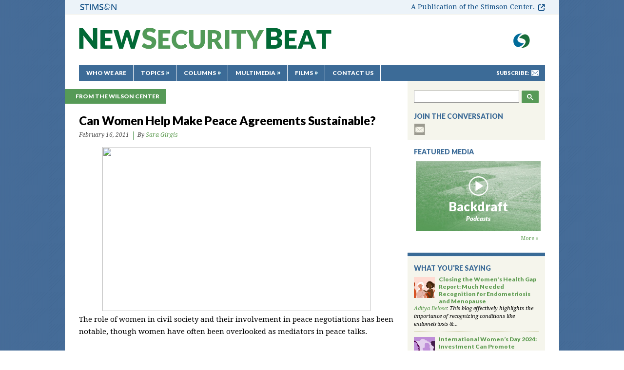

--- FILE ---
content_type: text/html; charset=UTF-8
request_url: https://www.newsecuritybeat.org/2011/02/can-women-help-make-peace-agreements-sustainable/
body_size: 13451
content:
<!DOCTYPE html PUBLIC "-//W3C//DTD XHTML 1.0 Transitional//EN" "http://www.w3.org/TR/xhtml1/DTD/xhtml1-transitional.dtd">
<html xmlns="http://www.w3.org/1999/xhtml" lang="en-US">
<head>
	<meta http-equiv="Content-Type" content="text/html; charset=UTF-8" />


	<title>Can Women Help Make Peace Agreements Sustainable?  |  New Security Beat</title>
	<link href="/wp-content/themes/newsecuritybeat/images/favicon.ico" rel="icon" type="image/x-icon"/>
	<link type="text/css" rel="stylesheet" href="/wp-content/themes/newsecuritybeat/css/jquery.lightbox-0.5.css" media="all" />
    <link type="text/css" rel="stylesheet" href="/wp-content/themes/newsecuritybeat/css/all.css?1761576618" media="screen" />
    <link rel="stylesheet" href="/wp-content/themes/newsecuritybeat/style.css" type="text/css" media="screen" />
    	<link rel="stylesheet" type="text/css" media="print" href="/wp-content/themes/newsecuritybeat/css/print.css" />
    <link rel="stylesheet" type="text/css" href="//fonts.googleapis.com/css?family=Droid+Serif:400,700,700italic,400italic|Lato:900,900italic">

	<meta property="fb:admins" content="19303009" />
	<meta property="fb:admins" content="8000875" />


	<script src="/wp-content/themes/newsecuritybeat/js/jquery-1.6.1.min.js" type="text/javascript"></script>
	<script src="/wp-content/themes/newsecuritybeat/js/jquery-ui.js" type="text/javascript"></script>
    <script src="/wp-content/themes/newsecuritybeat/js/jquery.scrollTo-1.4.2-min.js" type="text/javascript"></script>
    <script src="/wp-content/themes/newsecuritybeat/js/jquery.endpage-box.js" type="text/javascript"></script>
	<script src="/wp-content/themes/newsecuritybeat/js/jquery.main.js" type="text/javascript"></script>	<!--[if lt IE 7]>
		<link rel="stylesheet" type="text/css" href="/wp-content/themes/newsecuritybeat/css/ie.css" media="screen"/>
	<![endif]-->

	<meta name='robots' content='max-image-preview:large' />
	<style>img:is([sizes="auto" i], [sizes^="auto," i]) { contain-intrinsic-size: 3000px 1500px }</style>
	<link rel='dns-prefetch' href='//d3i11i4ld2ygwb.cloudfront.net' />
<script type="text/javascript" id="wpp-js" src="/wp-content/plugins/wordpress-popular-posts/assets/js/wpp.min.js?ver=7.3.0" data-sampling="0" data-sampling-rate="100" data-api-url="https://www.newsecuritybeat.org/wp-json/wordpress-popular-posts" data-post-id="522" data-token="42876e3e53" data-lang="0" data-debug="0"></script>
<link rel="alternate" type="application/rss+xml" title="New Security Beat &raquo; Can Women Help Make Peace Agreements Sustainable? Comments Feed" href="https://www.newsecuritybeat.org/2011/02/can-women-help-make-peace-agreements-sustainable/feed/" />
<!-- Shareaholic - https://www.shareaholic.com -->
<link rel='preload' href='//cdn.shareaholic.net/assets/pub/shareaholic.js' as='script'/>
<script data-no-minify='1' data-cfasync='false'>
_SHR_SETTINGS = {"endpoints":{"local_recs_url":"https:\/\/www.newsecuritybeat.org\/wp-admin\/admin-ajax.php?action=shareaholic_permalink_related","ajax_url":"https:\/\/www.newsecuritybeat.org\/wp-admin\/admin-ajax.php","share_counts_url":"https:\/\/www.newsecuritybeat.org\/wp-admin\/admin-ajax.php?action=shareaholic_share_counts_api"},"site_id":"aa10629a0c377d5a7e336d7961b97825","url_components":{"year":"2011","monthnum":"02","day":"16","hour":"15","minute":"29","second":"00","post_id":"522","postname":"can-women-help-make-peace-agreements-sustainable","category":"blog-columns\/from-the-wilson-center"}};
</script>
<script data-no-minify='1' data-cfasync='false' src='//cdn.shareaholic.net/assets/pub/shareaholic.js' data-shr-siteid='aa10629a0c377d5a7e336d7961b97825' async ></script>

<!-- Shareaholic Content Tags -->
<meta name='shareaholic:site_name' content='New Security Beat' />
<meta name='shareaholic:language' content='en-US' />
<meta name='shareaholic:url' content='https://www.newsecuritybeat.org/2011/02/can-women-help-make-peace-agreements-sustainable/' />
<meta name='shareaholic:keywords' content='cat:conflict, cat:cooperation, cat:from the wilson center, cat:gender, cat:iraq, cat:liberia, cat:un, type:post' />
<meta name='shareaholic:article_published_time' content='2011-02-16T15:29:00-05:00' />
<meta name='shareaholic:article_modified_time' content='2012-08-03T10:39:58-04:00' />
<meta name='shareaholic:shareable_page' content='true' />
<meta name='shareaholic:article_author_name' content='Sara Girgis' />
<meta name='shareaholic:site_id' content='aa10629a0c377d5a7e336d7961b97825' />
<meta name='shareaholic:wp_version' content='9.7.13' />
<meta name='shareaholic:image' content='https://d3i11i4ld2ygwb.cloudfront.net/uploads/2012/07/iraq+woman.jpg' />
<!-- Shareaholic Content Tags End -->
<script type="text/javascript">
/* <![CDATA[ */
window._wpemojiSettings = {"baseUrl":"https:\/\/s.w.org\/images\/core\/emoji\/15.0.3\/72x72\/","ext":".png","svgUrl":"https:\/\/s.w.org\/images\/core\/emoji\/15.0.3\/svg\/","svgExt":".svg","source":{"concatemoji":"https:\/\/www.newsecuritybeat.org\/wp-includes\/js\/wp-emoji-release.min.js?ver=6.7.2"}};
/*! This file is auto-generated */
!function(i,n){var o,s,e;function c(e){try{var t={supportTests:e,timestamp:(new Date).valueOf()};sessionStorage.setItem(o,JSON.stringify(t))}catch(e){}}function p(e,t,n){e.clearRect(0,0,e.canvas.width,e.canvas.height),e.fillText(t,0,0);var t=new Uint32Array(e.getImageData(0,0,e.canvas.width,e.canvas.height).data),r=(e.clearRect(0,0,e.canvas.width,e.canvas.height),e.fillText(n,0,0),new Uint32Array(e.getImageData(0,0,e.canvas.width,e.canvas.height).data));return t.every(function(e,t){return e===r[t]})}function u(e,t,n){switch(t){case"flag":return n(e,"\ud83c\udff3\ufe0f\u200d\u26a7\ufe0f","\ud83c\udff3\ufe0f\u200b\u26a7\ufe0f")?!1:!n(e,"\ud83c\uddfa\ud83c\uddf3","\ud83c\uddfa\u200b\ud83c\uddf3")&&!n(e,"\ud83c\udff4\udb40\udc67\udb40\udc62\udb40\udc65\udb40\udc6e\udb40\udc67\udb40\udc7f","\ud83c\udff4\u200b\udb40\udc67\u200b\udb40\udc62\u200b\udb40\udc65\u200b\udb40\udc6e\u200b\udb40\udc67\u200b\udb40\udc7f");case"emoji":return!n(e,"\ud83d\udc26\u200d\u2b1b","\ud83d\udc26\u200b\u2b1b")}return!1}function f(e,t,n){var r="undefined"!=typeof WorkerGlobalScope&&self instanceof WorkerGlobalScope?new OffscreenCanvas(300,150):i.createElement("canvas"),a=r.getContext("2d",{willReadFrequently:!0}),o=(a.textBaseline="top",a.font="600 32px Arial",{});return e.forEach(function(e){o[e]=t(a,e,n)}),o}function t(e){var t=i.createElement("script");t.src=e,t.defer=!0,i.head.appendChild(t)}"undefined"!=typeof Promise&&(o="wpEmojiSettingsSupports",s=["flag","emoji"],n.supports={everything:!0,everythingExceptFlag:!0},e=new Promise(function(e){i.addEventListener("DOMContentLoaded",e,{once:!0})}),new Promise(function(t){var n=function(){try{var e=JSON.parse(sessionStorage.getItem(o));if("object"==typeof e&&"number"==typeof e.timestamp&&(new Date).valueOf()<e.timestamp+604800&&"object"==typeof e.supportTests)return e.supportTests}catch(e){}return null}();if(!n){if("undefined"!=typeof Worker&&"undefined"!=typeof OffscreenCanvas&&"undefined"!=typeof URL&&URL.createObjectURL&&"undefined"!=typeof Blob)try{var e="postMessage("+f.toString()+"("+[JSON.stringify(s),u.toString(),p.toString()].join(",")+"));",r=new Blob([e],{type:"text/javascript"}),a=new Worker(URL.createObjectURL(r),{name:"wpTestEmojiSupports"});return void(a.onmessage=function(e){c(n=e.data),a.terminate(),t(n)})}catch(e){}c(n=f(s,u,p))}t(n)}).then(function(e){for(var t in e)n.supports[t]=e[t],n.supports.everything=n.supports.everything&&n.supports[t],"flag"!==t&&(n.supports.everythingExceptFlag=n.supports.everythingExceptFlag&&n.supports[t]);n.supports.everythingExceptFlag=n.supports.everythingExceptFlag&&!n.supports.flag,n.DOMReady=!1,n.readyCallback=function(){n.DOMReady=!0}}).then(function(){return e}).then(function(){var e;n.supports.everything||(n.readyCallback(),(e=n.source||{}).concatemoji?t(e.concatemoji):e.wpemoji&&e.twemoji&&(t(e.twemoji),t(e.wpemoji)))}))}((window,document),window._wpemojiSettings);
/* ]]> */
</script>
<style id='wp-emoji-styles-inline-css' type='text/css'>

	img.wp-smiley, img.emoji {
		display: inline !important;
		border: none !important;
		box-shadow: none !important;
		height: 1em !important;
		width: 1em !important;
		margin: 0 0.07em !important;
		vertical-align: -0.1em !important;
		background: none !important;
		padding: 0 !important;
	}
</style>
<link rel='stylesheet' id='wp-block-library-css' href='https://www.newsecuritybeat.org/wp-includes/css/dist/block-library/style.min.css?ver=6.7.2' type='text/css' media='all' />
<style id='co-authors-plus-coauthors-style-inline-css' type='text/css'>
.wp-block-co-authors-plus-coauthors.is-layout-flow [class*=wp-block-co-authors-plus]{display:inline}

</style>
<style id='co-authors-plus-avatar-style-inline-css' type='text/css'>
.wp-block-co-authors-plus-avatar :where(img){height:auto;max-width:100%;vertical-align:bottom}.wp-block-co-authors-plus-coauthors.is-layout-flow .wp-block-co-authors-plus-avatar :where(img){vertical-align:middle}.wp-block-co-authors-plus-avatar:is(.alignleft,.alignright){display:table}.wp-block-co-authors-plus-avatar.aligncenter{display:table;margin-inline:auto}

</style>
<style id='co-authors-plus-image-style-inline-css' type='text/css'>
.wp-block-co-authors-plus-image{margin-bottom:0}.wp-block-co-authors-plus-image :where(img){height:auto;max-width:100%;vertical-align:bottom}.wp-block-co-authors-plus-coauthors.is-layout-flow .wp-block-co-authors-plus-image :where(img){vertical-align:middle}.wp-block-co-authors-plus-image:is(.alignfull,.alignwide) :where(img){width:100%}.wp-block-co-authors-plus-image:is(.alignleft,.alignright){display:table}.wp-block-co-authors-plus-image.aligncenter{display:table;margin-inline:auto}

</style>
<style id='classic-theme-styles-inline-css' type='text/css'>
/*! This file is auto-generated */
.wp-block-button__link{color:#fff;background-color:#32373c;border-radius:9999px;box-shadow:none;text-decoration:none;padding:calc(.667em + 2px) calc(1.333em + 2px);font-size:1.125em}.wp-block-file__button{background:#32373c;color:#fff;text-decoration:none}
</style>
<style id='global-styles-inline-css' type='text/css'>
:root{--wp--preset--aspect-ratio--square: 1;--wp--preset--aspect-ratio--4-3: 4/3;--wp--preset--aspect-ratio--3-4: 3/4;--wp--preset--aspect-ratio--3-2: 3/2;--wp--preset--aspect-ratio--2-3: 2/3;--wp--preset--aspect-ratio--16-9: 16/9;--wp--preset--aspect-ratio--9-16: 9/16;--wp--preset--color--black: #000000;--wp--preset--color--cyan-bluish-gray: #abb8c3;--wp--preset--color--white: #ffffff;--wp--preset--color--pale-pink: #f78da7;--wp--preset--color--vivid-red: #cf2e2e;--wp--preset--color--luminous-vivid-orange: #ff6900;--wp--preset--color--luminous-vivid-amber: #fcb900;--wp--preset--color--light-green-cyan: #7bdcb5;--wp--preset--color--vivid-green-cyan: #00d084;--wp--preset--color--pale-cyan-blue: #8ed1fc;--wp--preset--color--vivid-cyan-blue: #0693e3;--wp--preset--color--vivid-purple: #9b51e0;--wp--preset--gradient--vivid-cyan-blue-to-vivid-purple: linear-gradient(135deg,rgba(6,147,227,1) 0%,rgb(155,81,224) 100%);--wp--preset--gradient--light-green-cyan-to-vivid-green-cyan: linear-gradient(135deg,rgb(122,220,180) 0%,rgb(0,208,130) 100%);--wp--preset--gradient--luminous-vivid-amber-to-luminous-vivid-orange: linear-gradient(135deg,rgba(252,185,0,1) 0%,rgba(255,105,0,1) 100%);--wp--preset--gradient--luminous-vivid-orange-to-vivid-red: linear-gradient(135deg,rgba(255,105,0,1) 0%,rgb(207,46,46) 100%);--wp--preset--gradient--very-light-gray-to-cyan-bluish-gray: linear-gradient(135deg,rgb(238,238,238) 0%,rgb(169,184,195) 100%);--wp--preset--gradient--cool-to-warm-spectrum: linear-gradient(135deg,rgb(74,234,220) 0%,rgb(151,120,209) 20%,rgb(207,42,186) 40%,rgb(238,44,130) 60%,rgb(251,105,98) 80%,rgb(254,248,76) 100%);--wp--preset--gradient--blush-light-purple: linear-gradient(135deg,rgb(255,206,236) 0%,rgb(152,150,240) 100%);--wp--preset--gradient--blush-bordeaux: linear-gradient(135deg,rgb(254,205,165) 0%,rgb(254,45,45) 50%,rgb(107,0,62) 100%);--wp--preset--gradient--luminous-dusk: linear-gradient(135deg,rgb(255,203,112) 0%,rgb(199,81,192) 50%,rgb(65,88,208) 100%);--wp--preset--gradient--pale-ocean: linear-gradient(135deg,rgb(255,245,203) 0%,rgb(182,227,212) 50%,rgb(51,167,181) 100%);--wp--preset--gradient--electric-grass: linear-gradient(135deg,rgb(202,248,128) 0%,rgb(113,206,126) 100%);--wp--preset--gradient--midnight: linear-gradient(135deg,rgb(2,3,129) 0%,rgb(40,116,252) 100%);--wp--preset--font-size--small: 13px;--wp--preset--font-size--medium: 20px;--wp--preset--font-size--large: 36px;--wp--preset--font-size--x-large: 42px;--wp--preset--spacing--20: 0.44rem;--wp--preset--spacing--30: 0.67rem;--wp--preset--spacing--40: 1rem;--wp--preset--spacing--50: 1.5rem;--wp--preset--spacing--60: 2.25rem;--wp--preset--spacing--70: 3.38rem;--wp--preset--spacing--80: 5.06rem;--wp--preset--shadow--natural: 6px 6px 9px rgba(0, 0, 0, 0.2);--wp--preset--shadow--deep: 12px 12px 50px rgba(0, 0, 0, 0.4);--wp--preset--shadow--sharp: 6px 6px 0px rgba(0, 0, 0, 0.2);--wp--preset--shadow--outlined: 6px 6px 0px -3px rgba(255, 255, 255, 1), 6px 6px rgba(0, 0, 0, 1);--wp--preset--shadow--crisp: 6px 6px 0px rgba(0, 0, 0, 1);}:where(.is-layout-flex){gap: 0.5em;}:where(.is-layout-grid){gap: 0.5em;}body .is-layout-flex{display: flex;}.is-layout-flex{flex-wrap: wrap;align-items: center;}.is-layout-flex > :is(*, div){margin: 0;}body .is-layout-grid{display: grid;}.is-layout-grid > :is(*, div){margin: 0;}:where(.wp-block-columns.is-layout-flex){gap: 2em;}:where(.wp-block-columns.is-layout-grid){gap: 2em;}:where(.wp-block-post-template.is-layout-flex){gap: 1.25em;}:where(.wp-block-post-template.is-layout-grid){gap: 1.25em;}.has-black-color{color: var(--wp--preset--color--black) !important;}.has-cyan-bluish-gray-color{color: var(--wp--preset--color--cyan-bluish-gray) !important;}.has-white-color{color: var(--wp--preset--color--white) !important;}.has-pale-pink-color{color: var(--wp--preset--color--pale-pink) !important;}.has-vivid-red-color{color: var(--wp--preset--color--vivid-red) !important;}.has-luminous-vivid-orange-color{color: var(--wp--preset--color--luminous-vivid-orange) !important;}.has-luminous-vivid-amber-color{color: var(--wp--preset--color--luminous-vivid-amber) !important;}.has-light-green-cyan-color{color: var(--wp--preset--color--light-green-cyan) !important;}.has-vivid-green-cyan-color{color: var(--wp--preset--color--vivid-green-cyan) !important;}.has-pale-cyan-blue-color{color: var(--wp--preset--color--pale-cyan-blue) !important;}.has-vivid-cyan-blue-color{color: var(--wp--preset--color--vivid-cyan-blue) !important;}.has-vivid-purple-color{color: var(--wp--preset--color--vivid-purple) !important;}.has-black-background-color{background-color: var(--wp--preset--color--black) !important;}.has-cyan-bluish-gray-background-color{background-color: var(--wp--preset--color--cyan-bluish-gray) !important;}.has-white-background-color{background-color: var(--wp--preset--color--white) !important;}.has-pale-pink-background-color{background-color: var(--wp--preset--color--pale-pink) !important;}.has-vivid-red-background-color{background-color: var(--wp--preset--color--vivid-red) !important;}.has-luminous-vivid-orange-background-color{background-color: var(--wp--preset--color--luminous-vivid-orange) !important;}.has-luminous-vivid-amber-background-color{background-color: var(--wp--preset--color--luminous-vivid-amber) !important;}.has-light-green-cyan-background-color{background-color: var(--wp--preset--color--light-green-cyan) !important;}.has-vivid-green-cyan-background-color{background-color: var(--wp--preset--color--vivid-green-cyan) !important;}.has-pale-cyan-blue-background-color{background-color: var(--wp--preset--color--pale-cyan-blue) !important;}.has-vivid-cyan-blue-background-color{background-color: var(--wp--preset--color--vivid-cyan-blue) !important;}.has-vivid-purple-background-color{background-color: var(--wp--preset--color--vivid-purple) !important;}.has-black-border-color{border-color: var(--wp--preset--color--black) !important;}.has-cyan-bluish-gray-border-color{border-color: var(--wp--preset--color--cyan-bluish-gray) !important;}.has-white-border-color{border-color: var(--wp--preset--color--white) !important;}.has-pale-pink-border-color{border-color: var(--wp--preset--color--pale-pink) !important;}.has-vivid-red-border-color{border-color: var(--wp--preset--color--vivid-red) !important;}.has-luminous-vivid-orange-border-color{border-color: var(--wp--preset--color--luminous-vivid-orange) !important;}.has-luminous-vivid-amber-border-color{border-color: var(--wp--preset--color--luminous-vivid-amber) !important;}.has-light-green-cyan-border-color{border-color: var(--wp--preset--color--light-green-cyan) !important;}.has-vivid-green-cyan-border-color{border-color: var(--wp--preset--color--vivid-green-cyan) !important;}.has-pale-cyan-blue-border-color{border-color: var(--wp--preset--color--pale-cyan-blue) !important;}.has-vivid-cyan-blue-border-color{border-color: var(--wp--preset--color--vivid-cyan-blue) !important;}.has-vivid-purple-border-color{border-color: var(--wp--preset--color--vivid-purple) !important;}.has-vivid-cyan-blue-to-vivid-purple-gradient-background{background: var(--wp--preset--gradient--vivid-cyan-blue-to-vivid-purple) !important;}.has-light-green-cyan-to-vivid-green-cyan-gradient-background{background: var(--wp--preset--gradient--light-green-cyan-to-vivid-green-cyan) !important;}.has-luminous-vivid-amber-to-luminous-vivid-orange-gradient-background{background: var(--wp--preset--gradient--luminous-vivid-amber-to-luminous-vivid-orange) !important;}.has-luminous-vivid-orange-to-vivid-red-gradient-background{background: var(--wp--preset--gradient--luminous-vivid-orange-to-vivid-red) !important;}.has-very-light-gray-to-cyan-bluish-gray-gradient-background{background: var(--wp--preset--gradient--very-light-gray-to-cyan-bluish-gray) !important;}.has-cool-to-warm-spectrum-gradient-background{background: var(--wp--preset--gradient--cool-to-warm-spectrum) !important;}.has-blush-light-purple-gradient-background{background: var(--wp--preset--gradient--blush-light-purple) !important;}.has-blush-bordeaux-gradient-background{background: var(--wp--preset--gradient--blush-bordeaux) !important;}.has-luminous-dusk-gradient-background{background: var(--wp--preset--gradient--luminous-dusk) !important;}.has-pale-ocean-gradient-background{background: var(--wp--preset--gradient--pale-ocean) !important;}.has-electric-grass-gradient-background{background: var(--wp--preset--gradient--electric-grass) !important;}.has-midnight-gradient-background{background: var(--wp--preset--gradient--midnight) !important;}.has-small-font-size{font-size: var(--wp--preset--font-size--small) !important;}.has-medium-font-size{font-size: var(--wp--preset--font-size--medium) !important;}.has-large-font-size{font-size: var(--wp--preset--font-size--large) !important;}.has-x-large-font-size{font-size: var(--wp--preset--font-size--x-large) !important;}
:where(.wp-block-post-template.is-layout-flex){gap: 1.25em;}:where(.wp-block-post-template.is-layout-grid){gap: 1.25em;}
:where(.wp-block-columns.is-layout-flex){gap: 2em;}:where(.wp-block-columns.is-layout-grid){gap: 2em;}
:root :where(.wp-block-pullquote){font-size: 1.5em;line-height: 1.6;}
</style>
<script type="text/javascript" src="https://www.newsecuritybeat.org/wp-includes/js/jquery/jquery.min.js?ver=3.7.1" id="jquery-core-js"></script>
<script type="text/javascript" src="https://www.newsecuritybeat.org/wp-includes/js/jquery/jquery-migrate.min.js?ver=3.4.1" id="jquery-migrate-js"></script>
<script type="text/javascript" src="/wp-content/plugins/google-analyticator/external-tracking.min.js?ver=6.5.7" id="ga-external-tracking-js"></script>
<link rel="https://api.w.org/" href="https://www.newsecuritybeat.org/wp-json/" /><link rel="alternate" title="JSON" type="application/json" href="https://www.newsecuritybeat.org/wp-json/wp/v2/posts/522" /><link rel="EditURI" type="application/rsd+xml" title="RSD" href="https://www.newsecuritybeat.org/xmlrpc.php?rsd" />
<meta name="generator" content="WordPress 6.7.2" />
<link rel='shortlink' href='https://www.newsecuritybeat.org/?p=522' />
<link rel="alternate" title="oEmbed (JSON)" type="application/json+oembed" href="https://www.newsecuritybeat.org/wp-json/oembed/1.0/embed?url=https%3A%2F%2Fwww.newsecuritybeat.org%2F2011%2F02%2Fcan-women-help-make-peace-agreements-sustainable%2F" />
<link rel="alternate" title="oEmbed (XML)" type="text/xml+oembed" href="https://www.newsecuritybeat.org/wp-json/oembed/1.0/embed?url=https%3A%2F%2Fwww.newsecuritybeat.org%2F2011%2F02%2Fcan-women-help-make-peace-agreements-sustainable%2F&#038;format=xml" />
<meta property="og:title" content="Can Women Help Make Peace Agreements Sustainable?">
<meta property="og:image" content="https://d3i11i4ld2ygwb.cloudfront.net/uploads/2012/07/iraq+woman.jpg">
<meta property="og:type" content="article">
<meta property="og:url" content="https://www.newsecuritybeat.org/2011/02/can-women-help-make-peace-agreements-sustainable/">
<meta property="og:description" content="The role of women in civil society and their involvement in peace negotiations has been notable, though women have often been overlooked as mediators in peace talks.On January 20, the Wilson [...]">
<meta property="og:site_name" content="New Security Beat">
<link rel="canonical" href="https://www.newsecuritybeat.org/2011/02/can-women-help-make-peace-agreements-sustainable/" />

<!-- Twitter Cards Meta By WPDeveloper.net -->
<meta name="twitter:card" content="summary" />
<meta name="twitter:site" content="@WPDevTeam" />
<meta name="twitter:creator" content="@WPDevTeam" />
<meta name="twitter:url" content="https://www.newsecuritybeat.org/2011/02/can-women-help-make-peace-agreements-sustainable/" />
<meta name="twitter:title" content="Can Women Help Make Peace Agreements Sustainable?" />
<meta name="twitter:description" content="The role of women in civil society and their involvement in peace negotiations has been notable, though women have often been overlooked as mediators in peace talks.On January 20, the Wilson [...]" />
<meta name="twitter:image" content="https://d3i11i4ld2ygwb.cloudfront.net/uploads/2012/07/iraq+woman.jpg" />
<!-- Twitter Cards Meta By WPDeveloper.net -->

            <style id="wpp-loading-animation-styles">@-webkit-keyframes bgslide{from{background-position-x:0}to{background-position-x:-200%}}@keyframes bgslide{from{background-position-x:0}to{background-position-x:-200%}}.wpp-widget-block-placeholder,.wpp-shortcode-placeholder{margin:0 auto;width:60px;height:3px;background:#dd3737;background:linear-gradient(90deg,#dd3737 0%,#571313 10%,#dd3737 100%);background-size:200% auto;border-radius:3px;-webkit-animation:bgslide 1s infinite linear;animation:bgslide 1s infinite linear}</style>
            		<script>
			document.documentElement.className = document.documentElement.className.replace('no-js', 'js');
		</script>
				<style>
			.no-js img.lazyload {
				display: none;
			}

			figure.wp-block-image img.lazyloading {
				min-width: 150px;
			}

						.lazyload, .lazyloading {
				opacity: 0;
			}

			.lazyloaded {
				opacity: 1;
				transition: opacity 400ms;
				transition-delay: 0ms;
			}

					</style>
		<link rel="icon" href="https://d3i11i4ld2ygwb.cloudfront.net/uploads/2016/06/cropped-cropped-favicon-extra-large-1-1-32x32.png" sizes="32x32" />
<link rel="icon" href="https://d3i11i4ld2ygwb.cloudfront.net/uploads/2016/06/cropped-cropped-favicon-extra-large-1-1-192x192.png" sizes="192x192" />
<link rel="apple-touch-icon" href="https://d3i11i4ld2ygwb.cloudfront.net/uploads/2016/06/cropped-cropped-favicon-extra-large-1-1-180x180.png" />
<meta name="msapplication-TileImage" content="https://d3i11i4ld2ygwb.cloudfront.net/uploads/2016/06/cropped-cropped-favicon-extra-large-1-1-270x270.png" />
<!-- Google Analytics Tracking by Google Analyticator 6.5.7 -->
<script type="text/javascript">
    var analyticsFileTypes = [];
    var analyticsSnippet = 'disabled';
    var analyticsEventTracking = 'enabled';
</script>
<script type="text/javascript">
	(function(i,s,o,g,r,a,m){i['GoogleAnalyticsObject']=r;i[r]=i[r]||function(){
	(i[r].q=i[r].q||[]).push(arguments)},i[r].l=1*new Date();a=s.createElement(o),
	m=s.getElementsByTagName(o)[0];a.async=1;a.src=g;m.parentNode.insertBefore(a,m)
	})(window,document,'script','//www.google-analytics.com/analytics.js','ga');
	ga('create', 'UA-1247332-4', 'auto');
 
	ga('send', 'pageview');
</script>
</head>
<body>

	<!--wrapper start-->
	<div id="stimheader">
		<img data-src="/wp-content/themes/newsecuritybeat/images/stimsonlogo.png" alt="Stimson" class="stimlogo lazyload" src="[data-uri]" />
		<a href="https://www.stimson.org/" class="header_label" target="_blank" rel="noopener">A Publication of the Stimson Center.</a>
	</div>
	<div id="wrapper" class="print-outer">
		<div id="header">
			<div class="box-head-top">
				<ul class="list-logo">
					<li><a href="https://www.stimson.org/program/environmental-security/" target="_blank" title="Environmental Security Program"><img data-src="/wp-content/themes/newsecuritybeat/images/logo-ecsp.gif" alt="ecsp" src="[data-uri]" class="lazyload" /></a></li>
				</ul>
				<!--logo-->
				<h1 class="logo"><a href="https://www.newsecuritybeat.org/" title="New Security Beat">New Security Beat</a></h1>
			</div>
			<div class="box-head-bottom">
				<div class="box-subscribe">
					<span>Subscribe:</span>
					<ul id="menu-subscribe" class="list-subscribe"><li id="menu-item-1590" class="mail-to menu-item menu-item-type-custom menu-item-object-custom menu-item-1590"><a target="_blank" href="http://eepurl.com/gvi6Mf" title="Subscribe to NSB Updates">mail-to</a></li>
</ul>				</div>
				<!--nav-->
				<ul id="nav" class="menu"><li id="menu-item-1578" class="menu-item menu-item-type-post_type menu-item-object-page menu-item-1578"><a href="https://www.newsecuritybeat.org/who-we-are/">Who We Are</a></li>
<li id="menu-item-1583" class="drop menu-item menu-item-type-custom menu-item-object-custom menu-item-has-children menu-item-1583"><a href="#">Topics</a>
<ul class="sub-menu">
	<li id="menu-item-1584" class="menu-item menu-item-type-taxonomy menu-item-object-category menu-item-1584"><a href="https://www.newsecuritybeat.org/category/main/population/">Population</a></li>
	<li id="menu-item-1586" class="menu-item menu-item-type-taxonomy menu-item-object-category menu-item-1586"><a href="https://www.newsecuritybeat.org/category/main/environment/">Environment</a></li>
	<li id="menu-item-1587" class="menu-item menu-item-type-taxonomy menu-item-object-category menu-item-1587"><a href="https://www.newsecuritybeat.org/category/main/security/">Security</a></li>
	<li id="menu-item-1588" class="menu-item menu-item-type-taxonomy menu-item-object-category menu-item-1588"><a href="https://www.newsecuritybeat.org/category/main/global-health/">Health</a></li>
	<li id="menu-item-1585" class="menu-item menu-item-type-taxonomy menu-item-object-category menu-item-1585"><a href="https://www.newsecuritybeat.org/category/main/development/">Development</a></li>
</ul>
</li>
<li id="menu-item-23520" class="drop med-width menu-item menu-item-type-custom menu-item-object-custom menu-item-has-children menu-item-23520"><a href="#">Columns</a>
<ul class="sub-menu">
	<li id="menu-item-23521" class="menu-item menu-item-type-taxonomy menu-item-object-category menu-item-23521"><a href="https://www.newsecuritybeat.org/category/blog-columns/china-environment-forum/">China Environment Forum</a></li>
	<li id="menu-item-23523" class="menu-item menu-item-type-taxonomy menu-item-object-category menu-item-23523"><a href="https://www.newsecuritybeat.org/category/blog-columns/choke-point/">Choke Point</a></li>
	<li id="menu-item-23522" class="menu-item menu-item-type-taxonomy menu-item-object-category menu-item-23522"><a href="https://www.newsecuritybeat.org/category/blog-columns/dot-mom/">Dot-Mom</a></li>
	<li id="menu-item-100477" class="menu-item menu-item-type-taxonomy menu-item-object-category menu-item-100477"><a href="https://www.newsecuritybeat.org/category/blog-columns/navigating-the-poles/">Navigating the Poles</a></li>
	<li id="menu-item-112872" class="menu-item menu-item-type-taxonomy menu-item-object-category menu-item-112872"><a href="https://www.newsecuritybeat.org/category/blog-columns/new-security-broadcast/">New Security Broadcast</a></li>
	<li id="menu-item-43796" class="menu-item menu-item-type-taxonomy menu-item-object-category menu-item-43796"><a href="https://www.newsecuritybeat.org/category/blog-columns/reading-radar/">Reading Radar</a></li>
</ul>
</li>
<li id="menu-item-14713" class="drop wide-width menu-item menu-item-type-post_type menu-item-object-page menu-item-has-children menu-item-14713"><a href="https://www.newsecuritybeat.org/multimedia/">Multimedia</a>
<ul class="sub-menu">
	<li id="menu-item-79726" class="menu-item menu-item-type-taxonomy menu-item-object-category menu-item-79726"><a href="https://www.newsecuritybeat.org/category/blog-columns/water-stories/">Water Stories (Podcast Series)</a></li>
	<li id="menu-item-55431" class="menu-item menu-item-type-taxonomy menu-item-object-category menu-item-55431"><a href="https://www.newsecuritybeat.org/category/blog-columns/backdraft-podcast/">Backdraft (Podcast Series)</a></li>
	<li id="menu-item-28921" class="menu-item menu-item-type-post_type menu-item-object-page menu-item-28921"><a href="https://www.newsecuritybeat.org/energytitans/">Tracking the Energy Titans (Interactive)</a></li>
</ul>
</li>
<li id="menu-item-38046" class="drop wide-width menu-item menu-item-type-post_type menu-item-object-page menu-item-has-children menu-item-38046"><a href="https://www.newsecuritybeat.org/multimedia/">Films</a>
<ul class="sub-menu">
	<li id="menu-item-26259" class="menu-item menu-item-type-post_type menu-item-object-page menu-item-26259"><a href="https://www.newsecuritybeat.org/pavingtheway/">Paving the Way (Ethiopia)</a></li>
	<li id="menu-item-24408" class="menu-item menu-item-type-post_type menu-item-object-page menu-item-24408"><a href="https://www.newsecuritybeat.org/brokenlandscape/">Broken Landscape (India)</a></li>
	<li id="menu-item-20960" class="menu-item menu-item-type-post_type menu-item-object-page menu-item-20960"><a href="https://www.newsecuritybeat.org/scalingthemountain/">Scaling the Mountain (Nepal)</a></li>
	<li id="menu-item-20961" class="menu-item menu-item-type-post_type menu-item-object-page menu-item-20961"><a href="https://www.newsecuritybeat.org/healthypeople/">Healthy People, Healthy Environment (Tanzania)</a></li>
</ul>
</li>
<li id="menu-item-1577" class="menu-item menu-item-type-post_type menu-item-object-page menu-item-1577"><a href="https://www.newsecuritybeat.org/contact-us/">Contact Us</a></li>
</ul>			</div>
		</div>
        <div class="print-header">
            <h1>NewSecurityBeat</h1>
			<div id="text-10" class="box-aside widget widget_text" >			<div class="textwidget">The blog of the Wilson Center's Environmental Change and Security Program</div>
		</div>        </div>		<!--main start-->
		<div id="main" class="single">
			<!--content start-->
			<div id="content">
				<div class="news">
											<ul class="list-news single">
							                            
							<li class="list-news-item">
                            	                                    <div class="category-label">
                                        <h2 class="title-news-h2"><a href="https://www.newsecuritybeat.org/category/blog-columns/from-the-wilson-center/">From the Wilson Center</a></h2>
                                    </div>
                                																<h3 class="title-news-h3">Can Women Help Make Peace Agreements Sustainable?</h3>

								<div class="news-posted">
									<div class="box-posted">
			<em><span class="date">February 16, 2011</span> By <a href="https://www.newsecuritybeat.org/author/sgirgis/" title="Posts by Sara Girgis" class="author url fn" rel="author">Sara Girgis</a></em>    
    </div>								</div>

								<div class="news-text single">
									<div class="separator" style="clear: both; text-align: center;"><img fetchpriority="high" decoding="async" border="0" height="337" src="https://d3i11i4ld2ygwb.cloudfront.net/uploads/2012/07/iraq+woman.jpg" width="550" /></div>The role of women in civil society and their involvement in peace negotiations has been notable, though women have often been overlooked as mediators in peace talks.<br /><br />On January 20, the Wilson Center’s Middle East Program and the <a href="http://www.huntalternatives.org/pages/7_the_initiative_for_inclusive_security.cfm">Institute for Inclusive Security</a> (IIS) hosted a meeting titled “<a href="http://www.wilsoncenter.org/index.cfm?fuseaction=events.event_summary&amp;event_id=648787">Can Women Help Make Peace Agreements Sustainable?</a>” with Luz Mendez, member of the Advisory Council of the Global Fund for Women, Guatemala; Jacques Paul Klein, former United Nations Secretary General’s special representative and coordinator of United Nations operations, Liberia; Alice Nderitu, National Cohesion and Integration Commission, Kenya; and Suaad Allami, director, Sadr City Women’s Center and Legal Clinic, Iraq. Carla Koppell, director of the Institute for Inclusive Security, moderated the event.<div><span id="fullpost"><br />Mendez recounted her experiences at the negotiating table during the peace process that ended a 36-year war in Guatemala. She described the shift in that process when the United Nations went from observer to mediator once participants realized the original format was not producing results. Mendez emphasized the challenges she faced when trying to address women’s rights concerns in talks, being the only woman present for four years of the five-year process. She also described the satisfaction she felt when the UN moderator consulted her on the inclusion of particular women’s rights provisions. Mendez also highlighted the ongoing challenges in Guatemala, such as weak implementation mechanisms for the accords, the ubiquity of femicide, and the persistence of socioeconomic grievances.<br /><br />Klein, who served the UN aiding victims in Bosnia-Herzegovina and Liberia, denounced the violence and hatred that often erupts when a state is too weak to implement rule of law and is unable to turn its human capital into a source of strength. He described the prevalence of human trafficking witnessed throughout his career and the programs implemented to rescue kidnapped and exploited women. He concluded by emphasizing the responsibility and ability that each individual has to foster tolerance and take action against violence and repression.<br /><br />Nderitu reviewed the origins of ethnic tensions in Kenya, which erupted into violence following elections in 2007-2008, as well as the role of women in the subsequent peace negotiations. She referred to the <a href="http://www.dialoguekenya.org/">Kenya National Dialogue and Reconciliation</a> agreements mediated by Kofi Annan, which involved women throughout the peace process. These agreements focused on ending violence and the humanitarian crises while also addressing longstanding issues such as poverty, inequality, and unemployment. <br /><br />Allami described the rise of the conservative movement in Iraq since the fall of Saddam Hussein, which has effectively limited women’s rights and freedoms codified in the existing Iraqi personal status law. She stated that coalition forces in Iraq helped to limit this trend, but the situation was still contentious because Iraqi leadership tends to <a href="https://www.newsecuritybeat.org/2010/08/iraq-at-crossroads-water-power-trash.html">not work with women’s groups</a> even though women are mandated to comprise no less than 25 percent of parliament. Allami indicated that female leadership is ultimately weakened if the general female population’s rights are repressed. She also discussed the commitment the international community and the United States have made to Iraqi women.<br /><br />Koppell concluded by discussing how there are plenty of models throughout the world where women in <a href="https://www.newsecuritybeat.org/2010/12/pop-audio-from-cancun-roger-mark-de.html">civil society</a> have been brought into <a href="https://www.newsecuritybeat.org/2010/11/no-peace-without-women.html">negotiations and peacemaking</a>; policymakers can no longer justify the exclusion of women by claiming there are no proven strategies of inclusion.<br /><br /><i>Sara Girgis is an intern with the Middle East Program at the Wilson Center.<br /><br />Photo Credit: “<a href="https://www.flickr.com/photos/soldiersmediacenter/1412114289/in/photostream/">070905-A-5406P-024</a>,” courtesy of flickr user <a href="https://www.flickr.com/photos/soldiersmediacenter/">The U.S. Army</a>.  Sgt. Yasser Ahmed, a soldier from the Iraqi Army’s 3rd Battalion, 1st Brigade, 11th Infantry Division, talks with a local woman during a patrol in the Graya’at area of Baghdad’s Adhamiyah District Sep. 5.</i></span></div>                                </div>
                                
                                <a name="topics"></a>
								<div class="news-bottom">
											<!-- VRM EDIT 1/5/2016: Commented out b/c of WP 4.4 the_category() sort order error
         <div class="box-topics"><span>Topics:</span> <a href="https://www.newsecuritybeat.org/category/conflict/" rel="category tag">conflict</a>, <a href="https://www.newsecuritybeat.org/category/cooperation/" rel="category tag">cooperation</a>, <a href="https://www.newsecuritybeat.org/category/blog-columns/from-the-wilson-center/" rel="category tag">From the Wilson Center</a>, <a href="https://www.newsecuritybeat.org/category/gender/" rel="category tag">gender</a>, <a href="https://www.newsecuritybeat.org/category/zzzz-countries/iraq/" rel="category tag">Iraq</a>, <a href="https://www.newsecuritybeat.org/category/zzzz-countries/liberia/" rel="category tag">Liberia</a>, <a href="https://www.newsecuritybeat.org/category/zz-organizations/un/" rel="category tag">UN</a></div>
	END -->

	<!-- BEGIN VRM ADDITION 1/5/2016: Added to restore the WP 4.4 the_category() sort order to by name instead of by ID -->
    <div class="box-topics"><span>Topics:</span> 
    	<a href="https://www.newsecuritybeat.org/category/conflict/">conflict</a>, 
	<a href="https://www.newsecuritybeat.org/category/cooperation/">cooperation</a>, 
	<a href="https://www.newsecuritybeat.org/category/blog-columns/from-the-wilson-center/">From the Wilson Center</a>, 
	<a href="https://www.newsecuritybeat.org/category/gender/">gender</a>, 
	<a href="https://www.newsecuritybeat.org/category/zzzz-countries/iraq/">Iraq</a>, 
	<a href="https://www.newsecuritybeat.org/category/zzzz-countries/liberia/">Liberia</a>, 
	<a href="https://www.newsecuritybeat.org/category/zz-organizations/un/">UN</a>    </div>
	<!-- END VRM ADDITION 1/5/2016: Added to restore the WP 4.4 the_category() sort order to by name instead of by ID -->

	<!--    -->								</div>
                                
								<a name="comments"></a>
                                <a name="respond"></a>
                                <a name="disqus_thread"></a>
								
<div id="disqus_thread"></div>
							</li>
													</ul>
									</div>
            </div>
			<!--aside start-->
			<div id="aside">
				<div id="text-7" class="box-aside widget widget_text" >			<div class="textwidget"><script>
  (function() {
    var cx = '017270902419617369135:u63oc66w28s';
    var gcse = document.createElement('script');
    gcse.type = 'text/javascript';
    gcse.async = true;
    gcse.src = 'https://cse.google.com/cse.js?cx=' + cx;
    var s = document.getElementsByTagName('script')[0];
    s.parentNode.insertBefore(gcse, s);
  })();
</script>
 <gcse:searchbox-only resultsUrl="https://www.newsecuritybeat.org/search-results/"></gcse:searchbox-only>
<style type="text/css">
.cse input.gsc-search-button, input.gsc-search-button {
  min-width:22px;
}
table.gsc-search-box td.gsc-input {
    padding-right: 24px;
}
.gsc-search-button-v2 {
  padding:6px 10px 5px !important;
}
.gsc-search-box-tools .gsc-search-box .gsc-input {
  padding-right:2px !important;
  width: 100% !important;
}
table input.gsc-input {
  background-image:none !important;
}
.gsib_a {
  padding:0 !important;
}
</style></div>
		</div><div id="text-5" class="box-aside widget widget_text" ><h2 class="widgettitle title-h2">Join the Conversation</h2>			<div class="textwidget"><ul class="list-follow">
		<li><a target="_blank" class="subscribe" title="Subscribe to NSB Updates" href="http://eepurl.com/gvi6Mf">subscribe</a></li>
	</ul>
</div>
		</div>
<div id="wpp-3" class="box-aside widget popular-posts" >

</div>
<div id="text-11" class="box-aside widget widget_text" ><h2 class="widgettitle title-h2">Featured Media</h2>			<div class="textwidget"><table align="center" width="256">
  <tr>
    <td><div class="collage_image"><a href="https://www.newsecuritybeat.org/category/backdraft-podcast/" target="_blank"><img style="--smush-placeholder-width: 256px; --smush-placeholder-aspect-ratio: 256/144;border: solid white 1px; display: block;" title="" data-src="https://d3i11i4ld2ygwb.cloudfront.net/uploads/2017/02/podcast-small2.jpg" alt="Backdraft Podcast" src="[data-uri]" class="lazyload" /></a>
        <p class="overlay-text" style="line-height: 25px;">
<a href="https://www.newsecuritybeat.org/category/backdraft-podcast/"><img class="button-play lazyload" data-src="https://d3i11i4ld2ygwb.cloudfront.net/uploads/2017/02/button-40x40.png" alt="play" src="[data-uri]" style="--smush-placeholder-width: 40px; --smush-placeholder-aspect-ratio: 40/40;" /></a>
<a href="https://www.newsecuritybeat.org/category/backdraft-podcast/">Backdraft<br />
          <a style="font-size:.5em" href="https://www.newsecuritybeat.org/category/backdraft-podcast/"><em>Podcasts</em></a></p>
      </div></td>
  </tr>
</table>
<div class="more"><a href="https://www.newsecuritybeat.org/multimedia/">More »</a></div></div>
		</div><div id="disqus_recent_comments-5" class="box-aside widget disqus_recent_comments_widget_wrapper" ><aside id="disqus_rcw_title" class="widget"><h2 class="widgettitle title-h2">What You're Saying</h2><ul class="disqus_rcw_comments_list">
					<li class="disqus_rcw_single">
						<div class="disqus_rcw_content_wrapper"><img width="43" height="43" data-src="https://d3i11i4ld2ygwb.cloudfront.net/uploads/2024/02/Shutterstock_1915524463-150x150.jpg" class="disqus_rcw_avatar_html5 wp-post-image lazyload" alt="" decoding="async" src="[data-uri]" style="--smush-placeholder-width: 43px; --smush-placeholder-aspect-ratio: 43/43;" />
						<a class="disqus_rcw_thread_title" href="https://www.newsecuritybeat.org/2024/02/closing-the-womens-health-gap-report-much-needed-recognition-for-endometriosis-and-menopause/#comments">Closing the Women’s Health Gap Report: Much Needed Recognition for Endometriosis and Menopause</a>
						</div>
						<div class="disqus_rcw_author_wrapper"><a href="https://disqus.com/by/adityabelose/"><span class="disqus_rcw_author">Aditya Belose</span></a><span class="colon">:</span> This blog effectively highlights the importance of recognizing conditions like endometriosis &...</div>
					</li>
					<li class="disqus_rcw_single">
						<div class="disqus_rcw_content_wrapper"><img width="43" height="43" data-src="https://d3i11i4ld2ygwb.cloudfront.net/uploads/2024/03/Shutterstock_2133438003-150x150.png" class="disqus_rcw_avatar_html5 wp-post-image lazyload" alt="" decoding="async" src="[data-uri]" style="--smush-placeholder-width: 43px; --smush-placeholder-aspect-ratio: 43/43;" />
						<a class="disqus_rcw_thread_title" href="https://www.newsecuritybeat.org/2024/03/international-womens-day-2024-investment-can-promote-equality/#comments">International Women’s Day 2024: Investment Can Promote Equality</a>
						</div>
						<div class="disqus_rcw_author_wrapper"><a href="https://disqus.com/by/adityabelose/"><span class="disqus_rcw_author">Aditya Belose</span></a><span class="colon">:</span> This is a powerful and informative blog on the importance of investing in women for gender equality!...</div>
					</li>
					<li class="disqus_rcw_single">
						<div class="disqus_rcw_content_wrapper"><img width="43" height="43" data-src="https://d3i11i4ld2ygwb.cloudfront.net/uploads/2019/04/37262214972_5a9574f9fb_k-150x150.jpg" class="disqus_rcw_avatar_html5 wp-post-image lazyload" alt="" decoding="async" data-srcset="https://d3i11i4ld2ygwb.cloudfront.net/uploads/2019/04/37262214972_5a9574f9fb_k-150x150.jpg 150w, https://d3i11i4ld2ygwb.cloudfront.net/uploads/2019/04/37262214972_5a9574f9fb_k-144x144.jpg 144w, https://d3i11i4ld2ygwb.cloudfront.net/uploads/2019/04/37262214972_5a9574f9fb_k-32x32.jpg 32w, https://d3i11i4ld2ygwb.cloudfront.net/uploads/2019/04/37262214972_5a9574f9fb_k-64x64.jpg 64w, https://d3i11i4ld2ygwb.cloudfront.net/uploads/2019/04/37262214972_5a9574f9fb_k-96x96.jpg 96w, https://d3i11i4ld2ygwb.cloudfront.net/uploads/2019/04/37262214972_5a9574f9fb_k-128x128.jpg 128w" data-sizes="(max-width: 43px) 100vw, 43px" src="[data-uri]" style="--smush-placeholder-width: 43px; --smush-placeholder-aspect-ratio: 43/43;" />
						<a class="disqus_rcw_thread_title" href="https://www.newsecuritybeat.org/2019/04/warmer-arctic-presents-challenges-opportunities/#comments">A Warmer Arctic Presents Challenges and Opportunities</a>
						</div>
						<div class="disqus_rcw_author_wrapper"><a href="https://disqus.com/by/danstrombom/"><span class="disqus_rcw_author">Dan Strombom</span></a><span class="colon">:</span> The link to the Georgetown report did not work</div>
					</li></ul></aside></div><div id="theme_rss-4" class="box-aside widget widget_theme_rss" ><h2 class="widgettitle title-h2"><a class='rsswidget' href='https://thinkery.me/NewSecurityBeat' title=''>What We&#8217;re Reading</a></h2><ul><li><a class='rsswidget' href='https://foreignpolicy.com/2022/02/03/burkina-faso-coup-us-security-assistance-terrorism-military/'>U.S. Security Assistance Helped Produce Burkina Faso&#039;s Coup</a></li><li><a class='rsswidget' href='https://www.washingtonpost.com/lifestyle/2022/02/02/equal-rights-amendment-debate/'>https://www.washingtonpost.com/lifestyle/2022/02/02/equal-rights-amendment-debate/</a></li><li><a class='rsswidget' href='https://foreignpolicy.com/2022/02/03/india-economy-budget-unemployment-state-elections/?tpcc=recirc_latest062921'>India&#039;s Economy and Unemployment Loom Over State Elections</a></li><li><a class='rsswidget' href='https://www.foreignaffairs.com/articles/world/2022-02-03/how-big-business-taking-lead-climate-change'>How Big Business Is Taking the Lead on Climate Change</a></li><li><a class='rsswidget' href='https://www.reuters.com/world/middle-east/iraqi-olive-farmers-look-sun-power-their-production-2022-02-03/'>Iraqi olive farmers look to the sun to power their production</a></li></ul><div class="rss-more"><a target="_blank" href="https://thinkery.me/NewSecurityBeat">More &#187;</a></div></div>
 
	<div id="yarpp_widget-2" class="box-aside widget widget_yarpp_widget" ><div class="shadow_div"><div class="yarpp-related-widget" style="left: 0%;"><h3>Related Stories</h3>
<p>No related stories.</p>
</div>
</div>			</div>
		</div>
		<!--footer start-->        
	<div id="footer">
			<div class="footer-top">
				<ul class="list-logo-foot">
					<li><a href="https://www.stimson.org/program/environmental-security/" target="_blank" title="Environmental Security Program"><img data-src="/wp-content/themes/newsecuritybeat/images/logo-ecsp-small.gif" alt="ecsp" src="[data-uri]" class="lazyload" /></a></li>
				</ul>
			</div>
			<div class="footer-center">
								<ul id="menu-footer-navigation" class="footer-nav"><li id="menu-item-1595" class="menu-item menu-item-type-custom menu-item-object-custom menu-item-home menu-item-1595"><a href="https://www.newsecuritybeat.org/">Home</a></li>
<li id="menu-item-1597" class="menu-item menu-item-type-post_type menu-item-object-page menu-item-1597"><a href="https://www.newsecuritybeat.org/who-we-are/">Who We Are</a></li>
<li id="menu-item-1600" class="menu-item menu-item-type-custom menu-item-object-custom menu-item-1600"><a target="_blank" href="http://stimson.org/" title="Wilson Center">Stimson Center</a></li>
<li id="menu-item-1596" class="menu-item menu-item-type-post_type menu-item-object-page menu-item-1596"><a href="https://www.newsecuritybeat.org/contact-us/">Contact Us</a></li>
<li id="menu-item-1601" class="menu-item menu-item-type-custom menu-item-object-custom menu-item-1601"><a target="_blank" href="?q=1">Print Friendly Page</a></li>
</ul>			</div>
			<div class="footer-bottom">
				<div class="footer-bottom-r">
					<p>&copy; Copyright 2007-2026.</p>
					<p>Developed by <a href="http://vicorock.com" target="_blank" title="Web, Marketing and eFundraising Solutions for Small Businesses and Non-Profits">Vico Rock Media</a></p>
				</div>
				<div class="footer-bottom-l">
				</div>
			</div>
		</div>
	</div>
	<link rel='stylesheet' id='yarppRelatedCss-css' href='/wp-content/plugins/yet-another-related-posts-plugin/style/related.css?ver=5.30.11' type='text/css' media='all' />
<link rel='stylesheet' id='yarpp-thumbnails-css' href='/wp-content/plugins/yet-another-related-posts-plugin/style/styles_thumbnails.css?ver=5.30.11' type='text/css' media='all' />
<style id='yarpp-thumbnails-inline-css' type='text/css'>
.yarpp-thumbnails-horizontal .yarpp-thumbnail {width: 209px;height: 197px;margin: 5px;margin-left: 0px;}.yarpp-thumbnail > img, .yarpp-thumbnail-default {width: 199px;height: 147px;margin: 5px;}.yarpp-thumbnails-horizontal .yarpp-thumbnail-title {margin: 7px;margin-top: 0px;width: 199px;}.yarpp-thumbnail-default > img {min-height: 147px;min-width: 199px;}
</style>
<script type="text/javascript" id="disqus_count-js-extra">
/* <![CDATA[ */
var countVars = {"disqusShortname":"newsecuritybeat"};
/* ]]> */
</script>
<script type="text/javascript" src="/wp-content/plugins/disqus-comment-system/public/js/comment_count.js?ver=3.1.2" id="disqus_count-js"></script>
<script type="text/javascript" id="disqus_embed-js-extra">
/* <![CDATA[ */
var embedVars = {"disqusConfig":{"integration":"wordpress 3.1.2"},"disqusIdentifier":"522 https:\/\/www.newsecuritybeat.org\/2011\/02\/from-the-wilson-center-can-women-help-make-peace-agreements-sustainable\/","disqusShortname":"newsecuritybeat","disqusTitle":"Can Women Help Make Peace Agreements Sustainable?","disqusUrl":"https:\/\/www.newsecuritybeat.org\/2011\/02\/can-women-help-make-peace-agreements-sustainable\/","postId":"522"};
/* ]]> */
</script>
<script type="text/javascript" src="/wp-content/plugins/disqus-comment-system/public/js/comment_embed.js?ver=3.1.2" id="disqus_embed-js"></script>
<script type="text/javascript" src="/wp-content/plugins/wp-smushit/app/assets/js/smush-lazy-load.min.js?ver=3.18.0" id="smush-lazy-load-js"></script>
<!--wrapper end-->

</body>
</html>